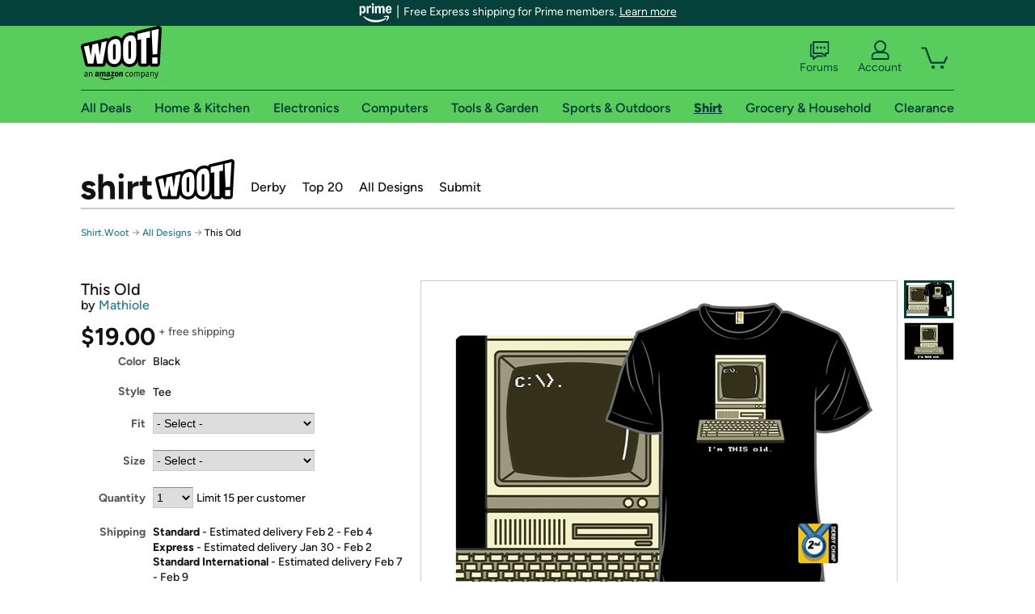

--- FILE ---
content_type: text/xml
request_url: https://sts.us-east-1.amazonaws.com/
body_size: 2042
content:
<AssumeRoleWithWebIdentityResponse xmlns="https://sts.amazonaws.com/doc/2011-06-15/">
  <AssumeRoleWithWebIdentityResult>
    <Audience>us-east-1:9d0ab28f-ed32-4a67-84b0-1a981cafd7fb</Audience>
    <AssumedRoleUser>
      <AssumedRoleId>AROAXUWV4ANCRI2ZNWFVN:cwr</AssumedRoleId>
      <Arn>arn:aws:sts::525508281157:assumed-role/RUM-Monitor-us-east-1-525508281157-0063818041461-Unauth/cwr</Arn>
    </AssumedRoleUser>
    <Provider>cognito-identity.amazonaws.com</Provider>
    <Credentials>
      <AccessKeyId>ASIAXUWV4ANC4FBQ766K</AccessKeyId>
      <SecretAccessKey>52aiKkMXmAsJ1vy/bvafT+51Dv7muyrKFv9C+tmQ</SecretAccessKey>
      <SessionToken>IQoJb3JpZ2luX2VjEFoaCXVzLWVhc3QtMSJHMEUCIA1dVM+jl1+z7c2Cq5Q/TBV6DNMPkanex1bY3IRsfcHPAiEA8w8K3sBdDjt3ICssKzMIgdfbcxmP0xng/pWWvLNxgEoqhgMIIhAAGgw1MjU1MDgyODExNTciDEGeA/fem8C1BNAg0CrjAtyACWPUQ3em1SyHWSlI4ytaiuM8SwOnEJ56mBW5ZtWWpZc3U7/VsHG9kvKmuvewDl1CO7Lp0+qRonHXgcJvyA/u2AtEGFhNad/2D0DVdC6SVs3f9IL+vJKFph3cCuJm808e0HP9C7BqLfEgwKq3tVuLNb229LjSzfNNWkjLzrav5Y/F7qrmtV7sz9wwAy0P1eebf7rdtpnKd/LAJm8g+41+HQasWXsBFfN/WgUC4X5xbwNPSdBQ2ojByeCA2tzw60GGNq31B1uBZL3RDJNvUHoWtONq8Qmw7HQ/kaLjzcgBrMtVYdNBkHIHybAYCes4YcwHDfpf+43IRzgWpIbOZ/YHcdXBnhA/MZ4pI8MMtn5E7VMPB8M6CKbuN79qFBsEa1Nqq3y0prUGUWn3pXBDAbRLMMiG0otUzhbI66lOQUDb2CdoVCYaNdNjkhl1Fh26pFd4Bu2gROtLmXTGwlANDSRFCSkwgL3XywY6hQKTSePr2U5gIYHtYLSzjU/AMnpOOXfrxOESD8R/FIBW0oLMK1ASvCDcwhHauqL1B6J1M2ktdyDsPdOUZrhFOUVzGRq99+E4mX0rEHRy5s7Ls+22Ls/12KEgX0s/i6MaKVr31aPt2KF00BjoDR+KCBVRBZbjrgnRggWCVHU1i3MryVlg+Xlcn8ijOYI9E2CTMEpulUin+gpdkRtacfm0sULXUusBkwCpVgpykBrShspf/sEGsX3KpEOORASsz4WNGp0psaiDPAyS+P35HQnTqmJLAbnSwvr/nol/JD5Bgvw326kYagYXX1fb54QE534wOMconvHH/DFlNvELi/kP2//x+x9QGSo=</SessionToken>
      <Expiration>2026-01-25T10:12:32Z</Expiration>
    </Credentials>
    <SubjectFromWebIdentityToken>us-east-1:7a5abc03-4504-cdc2-37e7-3559b232b45a</SubjectFromWebIdentityToken>
  </AssumeRoleWithWebIdentityResult>
  <ResponseMetadata>
    <RequestId>6bd872f7-dfe2-4be6-8c01-e9811bb6998f</RequestId>
  </ResponseMetadata>
</AssumeRoleWithWebIdentityResponse>
